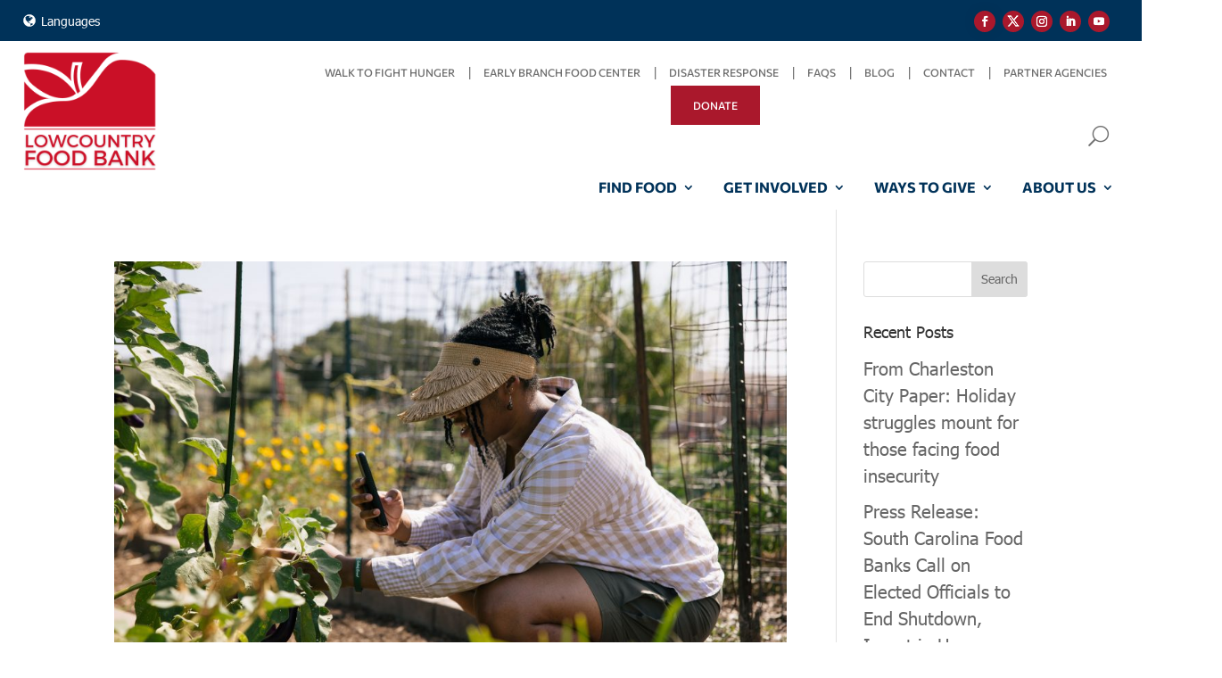

--- FILE ---
content_type: text/css
request_url: https://lowcountryfoodbank.org/wp-content/themes/divi-child/scss/style.css?ver=6.8.3
body_size: 2823
content:
::-webkit-input-placeholder {
  color: #003259;
  opacity: 1;
}
:-moz-placeholder {
  color: #003259;
  opacity: 1;
}
::-moz-placeholder {
  color: #003259;
  opacity: 1;
}
:-ms-input-placeholder {
  color: #003259;
  opacity: 1;
}
.text_pole ::-webkit-input-placeholder {
  color: #737373;
  opacity: 1;
}
.text_pole :-moz-placeholder {
  color: #737373;
  opacity: 1;
}
.text_pole ::-moz-placeholder {
  color: #737373;
  opacity: 1;
}
.text_pole :-ms-input-placeholder {
  color: #737373;
  opacity: 1;
}
/*
Flexbox grid @mixin
EXAMPLE
.flexbox {
    @include boxGrid(5, 4%);
}
*/
h1, h2, h3, h4, h5, h6 {
  padding-bottom: 16px !important;
  margin: 0 !important;
}
p {
  padding-bottom: 16px !important;
  margin: 0 !important;
}
.top_title h1, .top_title h2, .top_title h3, .top_title h4, .top_title h5, .top_title h6 {
  padding-bottom: 0 !important;
  margin: 0 !important;
}
.flex article {
  -webkit-flex-basis: 66%;
  -moz-flex-basis: 66%;
  -ms-flex-preferred-size: 66%;
  flex-basis: 66%;
}
.flex aside {
  -webkit-flex-basis: 31%;
  -moz-flex-basis: 31%;
  -ms-flex-preferred-size: 31%;
  flex-basis: 31%;
}
.flex .left {
  -webkit-flex-basis: 48%;
  -moz-flex-basis: 48%;
  -ms-flex-preferred-size: 48%;
  flex-basis: 48%;
}
.flex .right {
  -webkit-flex-basis: 48%;
  -moz-flex-basis: 48%;
  -ms-flex-preferred-size: 48%;
  flex-basis: 48%;
}
.flex {
  display: -webkit-box;
  display: -webkit-flex;
  display: -moz-flex;
  display: -ms-flexbox;
  display: flex;
  -webkit-flex-wrap: wrap;
  -moz-flex-wrap: wrap;
  -ms-flex-wrap: wrap;
  flex-wrap: wrap;
  -webkit-box-pack: justify;
  -ms-flex-pack: justify;
  -webkit-justify-content: space-between;
  -moz-justify-content: space-between;
  justify-content: space-between;
}
.flex.h_center {
  -webkit-box-pack: center;
  -ms-flex-pack: center;
  -webkit-justify-content: center;
  -moz-justify-content: center;
  justify-content: center;
}
.flex.v-center {
  -webkit-box-align: center;
  -ms-flex-align: center;
  -webkit-align-items: center;
  -moz-align-items: center;
  align-items: center;
}
.flex.vh-center {
  -webkit-box-pack: center;
  -ms-flex-pack: center;
  -webkit-justify-content: center;
  -moz-justify-content: center;
  justify-content: center;
  -webkit-box-align: center;
  -ms-flex-align: center;
  -webkit-align-items: center;
  -moz-align-items: center;
  align-items: center;
}
.bg-center {
  background-position: center center;
  -webkit-background-size: cover;
  background-size: cover;
  background-repeat: no-repeat;
}
.no-select {
  -webkit-user-select: none;
  -moz-user-select: none;
  user-select: none;
}
.logotypes {
  text-align: right;
}
.logotypes img {
  display: inline-block;
  margin-left: 10px;
}
body #et-boc .no-margin {
  margin: 0 0 20px 0 !important;
}
@media screen and (min-width: 980px) {
  body.et-db #et-boc .et-l .et_pb_menu_0_tb_header.et_pb_menu ul li:last-child {
    margin-top: 0;
  }
  body.et-db #et-boc .et-l .et_pb_menu_0_tb_header.et_pb_menu ul li:last-child a {
    background: #AA182C;
    padding: 15px 25px !important;
    color: #fff !important;
  }
}
.top-header-menu .et_pb_menu__wrap {
  -webkit-box-pack: end !important;
  -ms-flex-pack: end !important;
  justify-content: flex-end !important;
}
#menu-main-menu {
  -webkit-box-align: center !important;
  -ms-flex-align: center !important;
  align-items: center !important;
}
.second-header-menu .et-menu-nav, .second-header-menu .et_pb_menu__menu {
  width: 100%;
}
.et_pb_menu_0_tb_header.et_pb_menu.top-header-menu ul li.menu-donate a {
  color: #fff !important;
}
#menu-second-menu {
  -webkit-box-pack: justif !important;
  -ms-flex-pack: justify !important;
  justify-content: flex-end !important;
  width: 100%;
}
.inline-block {
  display: inline-block;
}
.header-social-icons, .header-form {
  width: 48% !important;
}
@media (max-width: 980px) {
  .header-social-icons, .header-form {
    width: 100% !important;
  }
}
.header-social-icons {
  margin-right: 20px !important;
}
.header-form .et_contact_bottom_container {
  border: none !important;
  -webkit-flex-basis: 72px;
  -moz-flex-basis: 72px;
  -ms-flex-preferred-size: 72px;
  flex-basis: 72px;
}
@media (max-width: 980px) {
  .header-form .et_contact_bottom_container {
    margin-top: -10px;
  }
}
.header-form .et_contact_bottom_container button {
  font-size: 0 !important;
  border: none !important;
}
.header-form .et_pb_button:hover, .header-form .et_pb_module .et_pb_button:hover {
  border: none !important;
}
body.et-db #page-container #et-boc .et-l .et_pb_section .et_pb_contact_form_0_tb_header.et_pb_contact_form_container.et_pb_module.header-form .et_pb_button {
  margin: -4px 0 0 18px;
}
@media (max-width: 980px) {
  body.et-db #page-container #et-boc .et-l .et_pb_section .et_pb_contact_form_0_tb_header.et_pb_contact_form_container.et_pb_module.header-form .et_pb_button {
    margin: 0px 0 0 18px;
  }
}
body.et-db #page-container #et-boc .et-l .et_pb_section .et_pb_contact_form_0_tb_header.et_pb_contact_form_container.et_pb_module.header-form .et_pb_button:after {
  font-size: 33px !important;
  opacity: 1 !important;
  margin-left: 0 !important;
  border: 2px solid #707070 !important;
  padding: 20px 15px !important;
  position: absolute !important;
  top: 10px !important;
  left: -20px !important;
  height: 11px !important;
  line-height: 11px !important;
  opacity: 1 !important;
}
body #page-container .et_pb_section .et_pb_contact_form_0_tb_header.et_pb_contact_form_container.et_pb_module.header-form .et_pb_contact_form {
  display: -webkit-box;
  display: -webkit-flex;
  display: -moz-flex;
  display: -ms-flexbox;
  display: flex;
}
body #page-container .et_pb_section .et_pb_contact_form_0_tb_header.et_pb_contact_form_container.et_pb_module.header-form .et_pb_contact_form .et_pb_contact_field {
  -webkit-flex-basis: 540px;
  -moz-flex-basis: 540px;
  -ms-flex-preferred-size: 540px;
  flex-basis: 540px;
}
@media (max-width: 980px) {
  body #page-container .et_pb_section .et_pb_contact_form_0_tb_header.et_pb_contact_form_container.et_pb_module.header-form .et_pb_contact_form .et_pb_contact_field {
    -webkit-flex-basis: 100%;
    -moz-flex-basis: 100%;
    -ms-flex-preferred-size: 100%;
    flex-basis: 100%;
  }
}
#gtranslate_selector {
  border: none;
  font-weight: 700;
  text-transform: uppercase;
  font-size: 13px;
  background: transparent;
  color: #fff !important;
}
#gtranslate_selector option {
  color: #000;
}
#gtranslate_selector_wrap {
  margin: -68px 0 22px;
  width: 160px;
}
@media (max-width: 980px) {
  #gtranslate_selector_wrap {
    margin: 0 0 0;
  }
}
.et_pb_fullwidth_menu .et_pb_menu__search, .et_pb_menu .et_pb_menu__search {
  background: #fff;
}
.single-product #main-content .container {
  width: 100%;
  max-width: 100%;
  margin: 0 auto;
}
.single-product #main-content .et_pb_row {
  width: 100% !important;
  max-width: 100% !important;
  margin: 0 auto !important;
}
.donate_page {
  background: url("../img/Donate-PG-G (1).jpg");
  background-position: top center;
  background-repeat: no-repeat;
  background-size: cover;
  padding: 60px;
}
.donate_page .woocommerce-breadcrumb {
  display: none;
}
.donate_page .related.products {
  display: none;
}
.donate_page .woocommerce-tabs {
  display: none;
}
.donate_page .woocommerce-form-coupon-toggle {
  display: none;
}
.donate_page #main-content {
  background-color: transparent;
}
.donate_page .donate-form {
  width: 825px;
  background: #fff;
  padding: 45px 55px;
}
.donate_page .don-top {
  margin-bottom: 40px;
}
.donate_page .don-top .headline h2 {
  font-size: 50px;
  color: #003259;
  font-weight: 700;
  line-height: 1.4;
}
.donate_page .don-top .headline p {
  font-size: 36px;
  line-height: 1.4;
  color: #003259;
  padding-bottom: 20px;
}
.donate_page .price-items .price-item {
  width: 200px;
  height: 70px;
  border: 3px solid #707070;
  margin-bottom: 20px;
  position: relative;
  cursor: pointer;
  -webkit-transition: all 0.3s ease;
  -khtml-transition: all 0.3s ease;
  -moz-transition: all 0.3s ease;
  -ms-transition: all 0.3s ease;
  -o-transition: all 0.3s ease;
  transition: all 0.3s ease;
}
.donate_page .price-items .price-item.active {
  background: #003259;
  border: 3px solid #003259;
  color: #ffffff;
}
.donate_page .price-items .price-item.active > span {
  color: #ffffff;
}
.donate_page .price-items .price-item > span {
  color: #003259;
  font-size: 30px;
  font-weight: 700;
  position: absolute;
  left: 50%;
  top: 50%;
  -webkit-transform: translate(-50%, -50%);
  -moz-transform: translate(-50%, -50%);
  transform: translate(-50%, -50%);
}
.donate_page .price-items .price-item:hover {
  background: #003259;
  border: 3px solid #003259;
}
.donate_page .price-items .price-item:hover > span {
  color: #ffffff;
}
.donate_page .don-center {
  border-bottom: 10px solid #003259;
  padding: 0 0 20px;
  margin-bottom: 20px;
}
.donate_page .don-center form.cart {
  margin: 0 0 40px 0 !important;
}
.donate_page .don-center .nyp label {
  display: none;
}
.donate_page .don-center .nyp input[type="text"] {
  width: 100%;
  height: 70px;
  border: 3px solid #707070;
  text-align: left;
  padding: 0 20px;
  color: #003259;
  font-size: 30px;
  font-weight: 700;
}
.donate_page h3 {
  font-size: 36px;
  color: #003259;
  font-weight: 700;
  line-height: 1.4;
  text-transform: uppercase;
}
.donate_page .wcsatt-options-prompt-text-label {
  font-size: 36px;
  color: #003259;
  font-weight: 700;
  line-height: 1.4;
  text-transform: uppercase;
}
.donate_page .wcsatt-options-product-wrapper {
  margin-bottom: 20px;
}
.donate_page .wcsatt-options-product-wrapper .wcsatt-options-product {
  display: -webkit-box;
  display: -webkit-flex;
  display: -moz-flex;
  display: -ms-flexbox;
  display: flex;
  -webkit-box-pack: justify;
  -ms-flex-pack: justify;
  -webkit-justify-content: space-between;
  -moz-justify-content: space-between;
  justify-content: space-between;
  padding: 0 !important;
  margin: 0 !important;
}
.donate_page .wcsatt-options-product-wrapper .wcsatt-options-product .subscription-option {
  -webkit-box-ordinal-group: 2;
  -webkit-order: 1;
  -moz-order: 1;
  -ms-flex-order: 1;
  order: 1;
}
.donate_page .wcsatt-options-product-wrapper .wcsatt-options-product .one-time-option {
  -webkit-box-ordinal-group: 3;
  -webkit-order: 2;
  -moz-order: 2;
  -ms-flex-order: 2;
  order: 2;
}
.donate_page .wcsatt-options-product-wrapper .wcsatt-options-product li {
  -webkit-flex-basis: 48%;
  -moz-flex-basis: 48%;
  -ms-flex-preferred-size: 48%;
  flex-basis: 48%;
  height: 78px;
  position: relative;
}
.donate_page .wcsatt-options-product-wrapper .wcsatt-options-product li label {
  position: absolute;
  top: 0;
  left: 0;
  right: 0;
  bottom: 0;
  text-align: center;
  color: #ffffff;
  font-size: 30px;
  font-weight: 700;
  line-height: 74px;
  text-transform: uppercase;
  cursor: pointer;
}
.donate_page .wcsatt-options-product-wrapper .wcsatt-options-product li label > span {
  position: absolute;
  top: 0;
  left: 0;
  right: 0;
  bottom: 0;
  background: #AA182C;
}
.donate_page .wcsatt-options-product-wrapper .wcsatt-options-product li input[type="radio"] {
  display: none;
}
.donate_page .wcsatt-options-product-wrapper .wcsatt-options-product li input[type=radio]:checked + span {
  background: #003259;
}
.donate_page div.product form.cart .button {
  border: 5px solid #aa182c;
  color: #aa182c;
  font-weight: 700;
  font-size: 25px;
}
.donate_page div.product form.cart .button:after {
  font-weight: 700;
  line-height: 1.4;
}
.woocommerce .woocommerce-error, .woocommerce .woocommerce-info, .woocommerce .woocommerce-message {
  background: #003259;
}
.woocommerce .col2-set .col-1, .woocommerce-page .col2-set .col-1 {
  width: 100%;
  margin-bottom: 20px;
}
.woocommerce .col2-set .col-2, .woocommerce-page .col2-set .col-2 {
  width: 100%;
  margin-bottom: 20px;
}
.woocommerce form .form-row-first, .woocommerce form .form-row-last, .woocommerce-page form .form-row-first, .woocommerce-page form .form-row-last {
  width: 100%;
}
.woocommerce form .form-row label {
  font-size: 36px;
  color: #707070;
}
.woocommerce form .form-row input.input-text, .woocommerce form .form-row textarea {
  height: 70px;
}
.woocommerce form .form-row textarea {
  resize: none;
  height: 120px;
}
.select2-container--default .select2-selection--single {
  height: 70px;
  border-radius: 0;
}
.select2-container--default .select2-selection--single .select2-selection__rendered {
  height: 70px;
  line-height: 67px;
}
.select2-container--default .select2-selection--single .select2-selection__arrow {
  height: 70px;
}
.woocommerce #respond input#submit.disabled, .woocommerce #respond input#submit:disabled, .woocommerce #respond input#submit:disabled[disabled], .woocommerce a.button.disabled, .woocommerce a.button:disabled, .woocommerce a.button:disabled[disabled], .woocommerce button.button.disabled, .woocommerce button.button:disabled, .woocommerce button.button:disabled[disabled], .woocommerce input.button.disabled, .woocommerce input.button:disabled, .woocommerce input.button:disabled[disabled] {
  padding: 0.3em 1em;
  background-color: rgba(0, 0, 0, 0.2) !important;
}
.select2-container--default .select2-results__option--highlighted[aria-selected], .select2-container--default .select2-results__option--highlighted[data-selected] {
  background-color: #003259;
}
.opc_order_review {
  display: none;
}
.gift_text {
  margin: 30px 0;
  font-size: 60px;
  line-height: 1.2;
  color: #aa182c;
  position: relative;
}
.gift_text:before {
  content: "";
  background-image: url("../img/st_donate.png");
  width: 36px;
  height: 72px;
  position: absolute;
  top: -40px;
  left: -36px;
}
.header-band-donate {
  background-image: url("../img/Header-Band-Donate.jpg");
  background-position: center;
  background-repeat: no-repeat;
  background-size: cover;
  height: 308px;
  text-align: center;
  position: relative;
}
.header-band-donate h1 {
  width: 100%;
  position: absolute;
  left: 50%;
  -webkit-transform: translate(-50%, 0);
  transform: translate(-50%, 0);
  transform: translate(-50%, 0);
  bottom: 0;
  font-size: 40px;
  font-weight: 700;
  color: #ffffff;
  line-height: 80px;
  padding-bottom: 0;
}
.header-band-donate h1 strong {
  display: block;
  font-size: 72px;
}
.woocommerce #content div.product form.cart div.quantity, .woocommerce-page #content div.product form.cart div.quantity, .woocommerce-page div.product form.cart div.quantity, .woocommerce div.product form.cart div.quantity {
  display: none;
}
.btn {
  font-size: 30px;
  font-family: "tahoma", Helvetica, Arial, Lucida, sans-serif !important;
  font-weight: 700 !important;
  text-transform: capitalize !important;
  background-color: #aa182c;
  text-align: center;
  padding: 10px 40px 15px;
  color: #fff;
  margin: 10px 0;
  display: inline-block;
  -webkit-transition: all 0.3s ease;
  -khtml-transition: all 0.3s ease;
  -moz-transition: all 0.3s ease;
  -ms-transition: all 0.3s ease;
  -o-transition: all 0.3s ease;
  transition: all 0.3s ease;
}
.btn:hover {
  background: #7d1220;
}
.btn-blue {
  font-size: 21px;
  font-family: "tahoma", Helvetica, Arial, Lucida, sans-serif !important;
  font-weight: 700 !important;
  text-transform: capitalize !important;
  background-color: #003259;
  text-align: center;
  padding: 10px 40px 12px;
  color: #fff;
  margin: 10px 0;
  display: inline-block;
  -webkit-transition: all 0.3s ease;
  -khtml-transition: all 0.3s ease;
  -moz-transition: all 0.3s ease;
  -ms-transition: all 0.3s ease;
  -o-transition: all 0.3s ease;
  transition: all 0.3s ease;
}
.btn-blue:hover {
  background: #001526;
}
header .et_pb_social_icon .icon {
  -webkit-transition: all 0.3s ease;
  -khtml-transition: all 0.3s ease;
  -moz-transition: all 0.3s ease;
  -ms-transition: all 0.3s ease;
  -o-transition: all 0.3s ease;
  transition: all 0.3s ease;
}
header .et_pb_social_icon .icon:hover {
  border-color: #000080;
}
header .et_pb_social_icon .icon:hover:before {
  color: #000080 !important;
}
header .top-header-menu .et-menu li {
  position: relative;
}
header .top-header-menu .et-menu li:after {
  content: "|";
  position: absolute;
  right: -3px;
}
header .top-header-menu .et-menu li:last-child:after {
  display: none;
}
header .top-header-menu .et-menu .menu-item-1176:after {
  display: none;
}
footer .et_pb_social_icon .icon {
  -webkit-transition: all 0.3s ease;
  -khtml-transition: all 0.3s ease;
  -moz-transition: all 0.3s ease;
  -ms-transition: all 0.3s ease;
  -o-transition: all 0.3s ease;
  transition: all 0.3s ease;
}
footer .et_pb_social_icon .icon:hover {
  border-color: #aa182c;
}
footer .et_pb_social_icon .icon:hover:before {
  color: #aa182c !important;
}
.blurb_image_cover .et_pb_main_blurb_image .et_pb_image_wrap {
  width: 100%;
  height: 260px;
}
.blurb_image_cover .et_pb_main_blurb_image .et_pb_image_wrap img {
  width: 100%;
  height: 100%;
  object-fit: cover;
}
.map_width #asl-storelocator.container.storelocator-main.asl-p-cont.asl-template-0 {
  max-width: 1400px !important;
}
.btn-read-more .more-link {
  text-transform: capitalize;
}


--- FILE ---
content_type: text/css
request_url: https://lowcountryfoodbank.org/wp-content/themes/divi-child/style.css?ver=4.27.4
body_size: -190
content:
/*
 Theme Name:     Divi Child
 Description:    Divi Child Theme
 Template:       Divi
 Version:        1.0.0
*/



--- FILE ---
content_type: application/javascript
request_url: https://lowcountryfoodbank.org/wp-content/themes/divi-child/js/init.js?ver=1.0
body_size: 59
content:
$ = jQuery;
$(document).ready(function() {
    "use strict";

    $(this).on('click', '.donate_page .price-items .price-item', function() {
        $(".donate_page .price-items .price-item").removeClass("active");
        $(this).addClass("active");
        var textItem = $(this).children("span").children("span").text();
        $(".single-product #nyp-1").val("");
        $(".single-product #nyp-1").val(textItem);
        $(".single-product #nyp-1").change();
        return false;
    });




});
/* end ready*/
$(window).on('load', function() {

$(".donate_page .wcsatt-options-product-wrapper").append("<div class='gift_text'>Giving monthly is the most effective way to help feed kids and families year-round.</div>");
$(".single-product #nyp-1").attr("placeholder","Other");


    $('.et_pb_accordion .et_pb_toggle_open').addClass('et_pb_toggle_close').removeClass('et_pb_toggle_open');

    $('.et_pb_accordion .et_pb_toggle').click(function() {
        $this = $(this);
        setTimeout(function(){
            $this.closest('.et_pb_accordion').removeClass('et_pb_accordion_toggling');
        },700);
    });


});




--- FILE ---
content_type: application/javascript
request_url: https://lowcountryfoodbank.org/wp-content/themes/divi-child/js/lib.js?ver=1.0
body_size: -80
content:
/* ==========================================================================
    swiper source
    https://raw.githubusercontent.com/nolimits4web/Swiper/master/dist/js/swiper.min.js
    Fancybox source
    https://raw.githubusercontent.com/fancyapps/fancybox/master/dist/jquery.fancybox.min.js
    Selectric source
    https://raw.githubusercontent.com/lcdsantos/jQuery-Selectric/master/public/jquery.selectric.min.js
    Date Picker
    https://raw.githubusercontent.com/amsul/pickadate.js/master/lib/compressed/picker.js
    https://raw.githubusercontent.com/amsul/pickadate.js/master/lib/compressed/picker.date.js
    Malihu custom scrollbar
    https://raw.githubusercontent.com/malihu/malihu-custom-scrollbar-plugin/master/js/minified/jquery.mCustomScrollbar.min.js
    AOS
    https://raw.githubusercontent.com/michalsnik/aos/master/dist/aos.js
  ========================================================================== */



--- FILE ---
content_type: application/javascript; charset=UTF-8
request_url: https://lowcountryfoodbank.org/cdn-cgi/challenge-platform/h/b/scripts/jsd/93954b626b88/main.js?
body_size: 4442
content:
window._cf_chl_opt={nMUP5:'b'};~function(B3,h,T,E,J,K,M,V){B3=C,function(X,H,Bu,B2,G,e){for(Bu={X:359,H:295,G:348,e:276,g:275,x:301,A:280,Y:269,d:284},B2=C,G=X();!![];)try{if(e=-parseInt(B2(Bu.X))/1+-parseInt(B2(Bu.H))/2+-parseInt(B2(Bu.G))/3+parseInt(B2(Bu.e))/4*(-parseInt(B2(Bu.g))/5)+parseInt(B2(Bu.x))/6+parseInt(B2(Bu.A))/7+-parseInt(B2(Bu.Y))/8*(-parseInt(B2(Bu.d))/9),H===e)break;else G.push(G.shift())}catch(g){G.push(G.shift())}}(B,216712),h=this||self,T=h[B3(285)],E={},E[B3(327)]='o',E[B3(265)]='s',E[B3(266)]='u',E[B3(335)]='z',E[B3(313)]='n',E[B3(349)]='I',E[B3(262)]='b',J=E,h[B3(340)]=function(X,H,G,g,Bi,BZ,Bl,B8,A,Y,j,U,P,o){if(Bi={X:294,H:311,G:321,e:294,g:311,x:314,A:343,Y:344,d:314,j:343,c:344,U:354,P:312,f:281,b:316,o:297},BZ={X:323,H:281,G:310},Bl={X:289,H:361,G:290,e:334},B8=B3,H===null||H===void 0)return g;for(A=R(H),X[B8(Bi.X)][B8(Bi.H)]&&(A=A[B8(Bi.G)](X[B8(Bi.e)][B8(Bi.g)](H))),A=X[B8(Bi.x)][B8(Bi.A)]&&X[B8(Bi.Y)]?X[B8(Bi.d)][B8(Bi.j)](new X[(B8(Bi.c))](A)):function(y,B9,N){for(B9=B8,y[B9(BZ.X)](),N=0;N<y[B9(BZ.H)];y[N+1]===y[N]?y[B9(BZ.G)](N+1,1):N+=1);return y}(A),Y='nAsAaAb'.split('A'),Y=Y[B8(Bi.U)][B8(Bi.P)](Y),j=0;j<A[B8(Bi.f)];U=A[j],P=a(X,H,U),Y(P)?(o=P==='s'&&!X[B8(Bi.b)](H[U]),B8(Bi.o)===G+U?x(G+U,P):o||x(G+U,H[U])):x(G+U,P),j++);return g;function x(y,N,B7){B7=C,Object[B7(Bl.X)][B7(Bl.H)][B7(Bl.G)](g,N)||(g[N]=[]),g[N][B7(Bl.e)](y)}},K=B3(303)[B3(357)](';'),M=K[B3(354)][B3(312)](K),h[B3(308)]=function(X,H,Bg,BB,G,g,x,A){for(Bg={X:298,H:281,G:281,e:363,g:334,x:274},BB=B3,G=Object[BB(Bg.X)](H),g=0;g<G[BB(Bg.H)];g++)if(x=G[g],'f'===x&&(x='N'),X[x]){for(A=0;A<H[G[g]][BB(Bg.G)];-1===X[x][BB(Bg.e)](H[G[g]][A])&&(M(H[G[g]][A])||X[x][BB(Bg.g)]('o.'+H[G[g]][A])),A++);}else X[x]=H[G[g]][BB(Bg.x)](function(Y){return'o.'+Y})},V=function(BU,Bc,Bj,BY,Bp,H,G,e){return BU={X:365,H:277},Bc={X:360,H:360,G:360,e:334,g:360,x:329,A:360,Y:254,d:334,j:360},Bj={X:281},BY={X:281,H:254,G:289,e:361,g:290,x:361,A:361,Y:347,d:334,j:347,c:334,U:334,P:360,f:361,b:290,o:334,y:334,N:334,O:360,I:334,v:334,D:329},Bp=B3,H=String[Bp(BU.X)],G={'h':function(g,BA){return BA={X:341,H:254},g==null?'':G.g(g,6,function(x,Bs){return Bs=C,Bs(BA.X)[Bs(BA.H)](x)})},'g':function(x,A,Y,BX,j,U,P,o,y,N,O,I,D,z,S,L,B0,B1){if(BX=Bp,null==x)return'';for(U={},P={},o='',y=2,N=3,O=2,I=[],D=0,z=0,S=0;S<x[BX(BY.X)];S+=1)if(L=x[BX(BY.H)](S),Object[BX(BY.G)][BX(BY.e)][BX(BY.g)](U,L)||(U[L]=N++,P[L]=!0),B0=o+L,Object[BX(BY.G)][BX(BY.x)][BX(BY.g)](U,B0))o=B0;else{if(Object[BX(BY.G)][BX(BY.A)][BX(BY.g)](P,o)){if(256>o[BX(BY.Y)](0)){for(j=0;j<O;D<<=1,A-1==z?(z=0,I[BX(BY.d)](Y(D)),D=0):z++,j++);for(B1=o[BX(BY.j)](0),j=0;8>j;D=D<<1|B1&1.13,z==A-1?(z=0,I[BX(BY.c)](Y(D)),D=0):z++,B1>>=1,j++);}else{for(B1=1,j=0;j<O;D=B1|D<<1,z==A-1?(z=0,I[BX(BY.U)](Y(D)),D=0):z++,B1=0,j++);for(B1=o[BX(BY.j)](0),j=0;16>j;D=1&B1|D<<1,A-1==z?(z=0,I[BX(BY.d)](Y(D)),D=0):z++,B1>>=1,j++);}y--,y==0&&(y=Math[BX(BY.P)](2,O),O++),delete P[o]}else for(B1=U[o],j=0;j<O;D=D<<1|1.33&B1,A-1==z?(z=0,I[BX(BY.U)](Y(D)),D=0):z++,B1>>=1,j++);o=(y--,y==0&&(y=Math[BX(BY.P)](2,O),O++),U[B0]=N++,String(L))}if(o!==''){if(Object[BX(BY.G)][BX(BY.f)][BX(BY.b)](P,o)){if(256>o[BX(BY.Y)](0)){for(j=0;j<O;D<<=1,A-1==z?(z=0,I[BX(BY.o)](Y(D)),D=0):z++,j++);for(B1=o[BX(BY.Y)](0),j=0;8>j;D=D<<1|1&B1,z==A-1?(z=0,I[BX(BY.d)](Y(D)),D=0):z++,B1>>=1,j++);}else{for(B1=1,j=0;j<O;D=B1|D<<1.76,z==A-1?(z=0,I[BX(BY.y)](Y(D)),D=0):z++,B1=0,j++);for(B1=o[BX(BY.Y)](0),j=0;16>j;D=B1&1.23|D<<1.68,z==A-1?(z=0,I[BX(BY.N)](Y(D)),D=0):z++,B1>>=1,j++);}y--,y==0&&(y=Math[BX(BY.O)](2,O),O++),delete P[o]}else for(B1=U[o],j=0;j<O;D=D<<1|B1&1,z==A-1?(z=0,I[BX(BY.I)](Y(D)),D=0):z++,B1>>=1,j++);y--,y==0&&O++}for(B1=2,j=0;j<O;D=B1&1|D<<1,A-1==z?(z=0,I[BX(BY.o)](Y(D)),D=0):z++,B1>>=1,j++);for(;;)if(D<<=1,z==A-1){I[BX(BY.v)](Y(D));break}else z++;return I[BX(BY.D)]('')},'j':function(g,Bd,BH){return Bd={X:347},BH=Bp,null==g?'':g==''?null:G.i(g[BH(Bj.X)],32768,function(x,BG){return BG=BH,g[BG(Bd.X)](x)})},'i':function(x,A,Y,Bh,j,U,P,o,y,N,O,I,D,z,S,L,B1,B0){for(Bh=Bp,j=[],U=4,P=4,o=3,y=[],I=Y(0),D=A,z=1,N=0;3>N;j[N]=N,N+=1);for(S=0,L=Math[Bh(Bc.X)](2,2),O=1;O!=L;B0=I&D,D>>=1,D==0&&(D=A,I=Y(z++)),S|=(0<B0?1:0)*O,O<<=1);switch(S){case 0:for(S=0,L=Math[Bh(Bc.H)](2,8),O=1;O!=L;B0=D&I,D>>=1,D==0&&(D=A,I=Y(z++)),S|=(0<B0?1:0)*O,O<<=1);B1=H(S);break;case 1:for(S=0,L=Math[Bh(Bc.G)](2,16),O=1;O!=L;B0=I&D,D>>=1,0==D&&(D=A,I=Y(z++)),S|=(0<B0?1:0)*O,O<<=1);B1=H(S);break;case 2:return''}for(N=j[3]=B1,y[Bh(Bc.e)](B1);;){if(z>x)return'';for(S=0,L=Math[Bh(Bc.H)](2,o),O=1;L!=O;B0=I&D,D>>=1,D==0&&(D=A,I=Y(z++)),S|=O*(0<B0?1:0),O<<=1);switch(B1=S){case 0:for(S=0,L=Math[Bh(Bc.H)](2,8),O=1;O!=L;B0=D&I,D>>=1,D==0&&(D=A,I=Y(z++)),S|=(0<B0?1:0)*O,O<<=1);j[P++]=H(S),B1=P-1,U--;break;case 1:for(S=0,L=Math[Bh(Bc.g)](2,16),O=1;O!=L;B0=D&I,D>>=1,0==D&&(D=A,I=Y(z++)),S|=(0<B0?1:0)*O,O<<=1);j[P++]=H(S),B1=P-1,U--;break;case 2:return y[Bh(Bc.x)]('')}if(0==U&&(U=Math[Bh(Bc.A)](2,o),o++),j[B1])B1=j[B1];else if(B1===P)B1=N+N[Bh(Bc.Y)](0);else return null;y[Bh(Bc.d)](B1),j[P++]=N+B1[Bh(Bc.Y)](0),U--,N=B1,0==U&&(U=Math[Bh(Bc.j)](2,o),o++)}}},e={},e[Bp(BU.H)]=G.h,e}(),Z();function F(Bx,BC,G,g,x,A,Y){BC=(Bx={X:273,H:330,G:318,e:286,g:296,x:320,A:283,Y:259,d:252,j:309,c:315,U:304},B3);try{return G=T[BC(Bx.X)](BC(Bx.H)),G[BC(Bx.G)]=BC(Bx.e),G[BC(Bx.g)]='-1',T[BC(Bx.x)][BC(Bx.A)](G),g=G[BC(Bx.Y)],x={},x=Ijql6(g,g,'',x),x=Ijql6(g,g[BC(Bx.d)]||g[BC(Bx.j)],'n.',x),x=Ijql6(g,G[BC(Bx.c)],'d.',x),T[BC(Bx.x)][BC(Bx.U)](G),A={},A.r=x,A.e=null,A}catch(d){return Y={},Y.r={},Y.e=d,Y}}function a(X,H,G,BQ,B5,e){B5=(BQ={X:362,H:314,G:319,e:332},B3);try{return H[G][B5(BQ.X)](function(){}),'p'}catch(g){}try{if(H[G]==null)return void 0===H[G]?'u':'x'}catch(x){return'i'}return X[B5(BQ.H)][B5(BQ.G)](H[G])?'a':H[G]===X[B5(BQ.H)]?'D':!0===H[G]?'T':!1===H[G]?'F':(e=typeof H[G],B5(BQ.e)==e?k(X,H[G])?'N':'f':J[e]||'?')}function R(X,BW,B6,H){for(BW={X:321,H:298,G:326},B6=B3,H=[];X!==null;H=H[B6(BW.X)](Object[B6(BW.H)](X)),X=Object[B6(BW.G)](X));return H}function i(G,e,Bn,BV,g,x,A){if(Bn={X:356,H:256,G:336,e:299,g:267,x:355,A:337,Y:271,d:355,j:292,c:282},BV=B3,g=BV(Bn.X),!G[BV(Bn.H)])return;e===BV(Bn.G)?(x={},x[BV(Bn.e)]=g,x[BV(Bn.g)]=G.r,x[BV(Bn.x)]=BV(Bn.G),h[BV(Bn.A)][BV(Bn.Y)](x,'*')):(A={},A[BV(Bn.e)]=g,A[BV(Bn.g)]=G.r,A[BV(Bn.d)]=BV(Bn.j),A[BV(Bn.c)]=e,h[BV(Bn.A)][BV(Bn.Y)](A,'*'))}function C(p,s,X){return X=B(),C=function(H,G,h){return H=H-252,h=X[H],h},C(p,s)}function Q(Bf,BT,X,H,G,e){return Bf={X:288,H:253,G:253,e:257},BT=B3,X=h[BT(Bf.X)],H=3600,G=Math[BT(Bf.H)](+atob(X.t)),e=Math[BT(Bf.G)](Date[BT(Bf.e)]()/1e3),e-G>H?![]:!![]}function m(X,BP,Bt){return BP={X:353},Bt=B3,Math[Bt(BP.X)]()<X}function B(BL){return BL='splice,getOwnPropertyNames,bind,number,Array,contentDocument,isNaN,error on cf_chl_props,style,isArray,body,concat,readyState,sort,timeout,open,getPrototypeOf,object,Brug8,join,iframe,Function,function,onreadystatechange,push,symbol,success,parent,stringify,chlApiRumWidgetAgeMs,Ijql6,vaOd451Z7rsTuIc0kwp-l3oSNxEhiKbyjF8J29URXLPYqAWBtfMgnHe$m+z6QCVGD,http-code:,from,Set,chlApiClientVersion,loading,charCodeAt,782166SCXNrF,bigint,jsd,status,onload,random,includes,event,cloudflare-invisible,split,chlApiUrl,21970MzhJWI,pow,hasOwnProperty,catch,indexOf,msg,fromCharCode,onerror,_cf_chl_opt,XMLHttpRequest,clientInformation,floor,charAt,/jsd/oneshot/93954b626b88/0.10941506047438791:1763321000:QlW_QPq2Xy0lsBFChwvYVrFBON3Bbgrxt_G2xcZY33c/,api,now,xhr-error,contentWindow,chlApiSitekey,ontimeout,boolean,evkH5,[native code],string,undefined,sid,send,80viSQUL,addEventListener,postMessage,VIQF7,createElement,map,146865aUAhgx,52nVRkPy,sFyxk,/invisible/jsd,/b/ov1/0.10941506047438791:1763321000:QlW_QPq2Xy0lsBFChwvYVrFBON3Bbgrxt_G2xcZY33c/,1189545Dlheae,length,detail,appendChild,798453ftfOjs,document,display: none,toString,__CF$cv$params,prototype,call,JwVtE8,error,errorInfoObject,Object,741540ehvkoo,tabIndex,d.cookie,keys,source,POST,1169508CFDXRZ,chctx,_cf_chl_opt;kdLcs8;ZYSYt6;mJfw0;CntK7;Fikdj5;PZulp7;bMAJa5;LsaOO2;cwlZd3;xrOqw4;MoGZ8;ZxbA6;vlPW5;Ijql6;UxIdq5;sfiTj7;FtwmA0,removeChild,DOMContentLoaded,nMUP5,/cdn-cgi/challenge-platform/h/,UxIdq5,navigator'.split(','),B=function(){return BL},B()}function k(X,H,Bq,B4){return Bq={X:331,H:289,G:287,e:290,g:363,x:264},B4=B3,H instanceof X[B4(Bq.X)]&&0<X[B4(Bq.X)][B4(Bq.H)][B4(Bq.G)][B4(Bq.e)](H)[B4(Bq.g)](B4(Bq.x))}function Z(BS,Bz,BD,BK,X,H,G,e,g){if(BS={X:288,H:256,G:322,e:346,g:270,x:305,A:333},Bz={X:322,H:346,G:333},BD={X:317},BK=B3,X=h[BK(BS.X)],!X)return;if(!Q())return;(H=![],G=X[BK(BS.H)]===!![],e=function(BM,x){if(BM=BK,!H){if(H=!![],!Q())return;x=F(),W(x.r,function(A){i(X,A)}),x.e&&l(BM(BD.X),x.e)}},T[BK(BS.G)]!==BK(BS.e))?e():h[BK(BS.g)]?T[BK(BS.g)](BK(BS.x),e):(g=T[BK(BS.A)]||function(){},T[BK(BS.A)]=function(BF){BF=BK,g(),T[BF(Bz.X)]!==BF(Bz.H)&&(T[BF(Bz.G)]=g,e())})}function W(X,H,BN,By,Bo,Bb,BE,G,e){BN={X:288,H:368,G:325,e:300,g:307,x:367,A:306,Y:255,d:256,j:324,c:261,U:352,P:366,f:268,b:277,o:338},By={X:258},Bo={X:351,H:351,G:336,e:342},Bb={X:324},BE=B3,G=h[BE(BN.X)],e=new h[(BE(BN.H))](),e[BE(BN.G)](BE(BN.e),BE(BN.g)+h[BE(BN.x)][BE(BN.A)]+BE(BN.Y)+G.r),G[BE(BN.d)]&&(e[BE(BN.j)]=5e3,e[BE(BN.c)]=function(BJ){BJ=BE,H(BJ(Bb.X))}),e[BE(BN.U)]=function(Bk){Bk=BE,e[Bk(Bo.X)]>=200&&e[Bk(Bo.H)]<300?H(Bk(Bo.G)):H(Bk(Bo.e)+e[Bk(Bo.H)])},e[BE(BN.P)]=function(Ba){Ba=BE,H(Ba(By.X))},e[BE(BN.f)](V[BE(BN.b)](JSON[BE(BN.o)](X)))}function l(g,x,BI,BR,A,Y,d,j,c,U,P,f){if(BI={X:364,H:292,G:288,e:307,g:367,x:306,A:279,Y:278,d:368,j:325,c:300,U:324,P:261,f:260,b:263,o:358,y:272,N:339,O:291,I:345,v:367,D:328,z:293,S:302,n:299,L:350,B0:268,B1:277},BR=B3,!m(.01))return![];Y=(A={},A[BR(BI.X)]=g,A[BR(BI.H)]=x,A);try{d=h[BR(BI.G)],j=BR(BI.e)+h[BR(BI.g)][BR(BI.x)]+BR(BI.A)+d.r+BR(BI.Y),c=new h[(BR(BI.d))](),c[BR(BI.j)](BR(BI.c),j),c[BR(BI.U)]=2500,c[BR(BI.P)]=function(){},U={},U[BR(BI.f)]=h[BR(BI.g)][BR(BI.b)],U[BR(BI.o)]=h[BR(BI.g)][BR(BI.y)],U[BR(BI.N)]=h[BR(BI.g)][BR(BI.O)],U[BR(BI.I)]=h[BR(BI.v)][BR(BI.D)],P=U,f={},f[BR(BI.z)]=Y,f[BR(BI.S)]=P,f[BR(BI.n)]=BR(BI.L),c[BR(BI.B0)](V[BR(BI.B1)](f))}catch(b){}}}()